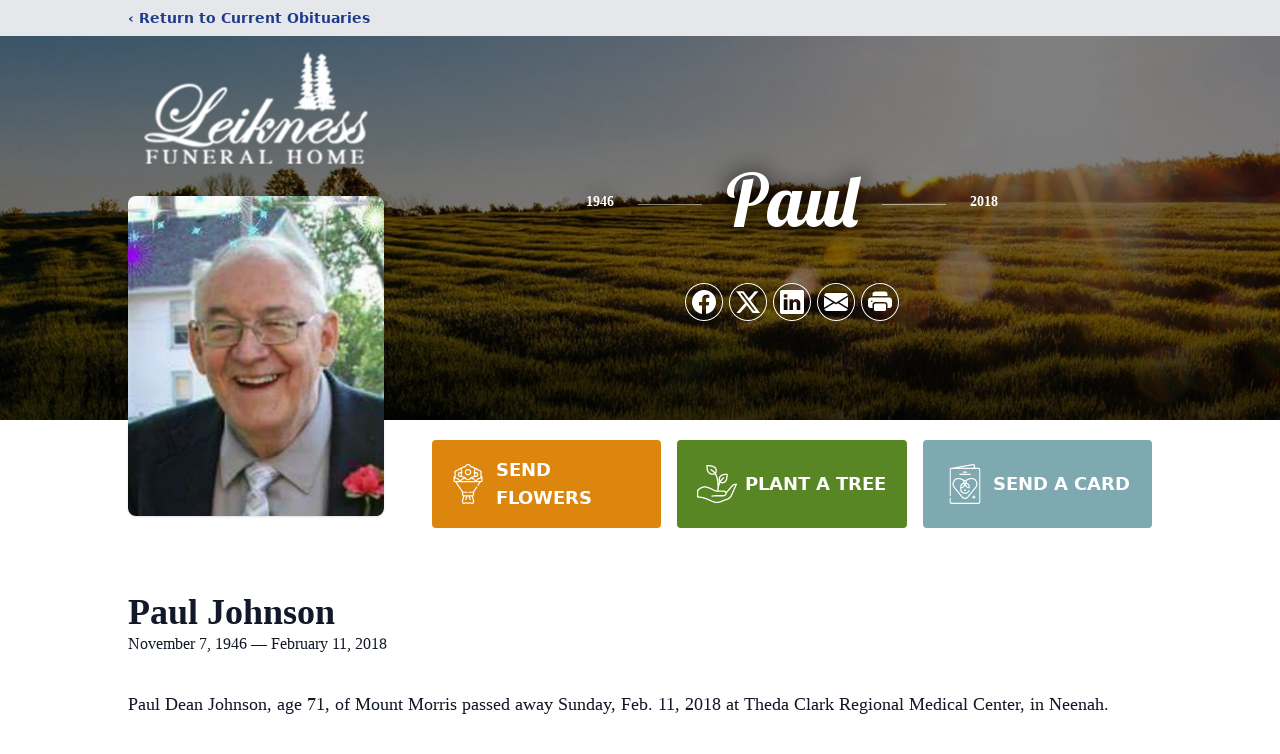

--- FILE ---
content_type: text/html; charset=utf-8
request_url: https://www.google.com/recaptcha/enterprise/anchor?ar=1&k=6Lf1lbMfAAAAAHKpjcqkpa5OQLYtlYZav1nv62aZ&co=aHR0cHM6Ly93d3cubGVpa25lc3NmdW5lcmFsaG9tZS5jb206NDQz&hl=en&type=image&v=PoyoqOPhxBO7pBk68S4YbpHZ&theme=light&size=invisible&badge=bottomright&anchor-ms=20000&execute-ms=30000&cb=fj4cptvxwg
body_size: 49539
content:
<!DOCTYPE HTML><html dir="ltr" lang="en"><head><meta http-equiv="Content-Type" content="text/html; charset=UTF-8">
<meta http-equiv="X-UA-Compatible" content="IE=edge">
<title>reCAPTCHA</title>
<style type="text/css">
/* cyrillic-ext */
@font-face {
  font-family: 'Roboto';
  font-style: normal;
  font-weight: 400;
  font-stretch: 100%;
  src: url(//fonts.gstatic.com/s/roboto/v48/KFO7CnqEu92Fr1ME7kSn66aGLdTylUAMa3GUBHMdazTgWw.woff2) format('woff2');
  unicode-range: U+0460-052F, U+1C80-1C8A, U+20B4, U+2DE0-2DFF, U+A640-A69F, U+FE2E-FE2F;
}
/* cyrillic */
@font-face {
  font-family: 'Roboto';
  font-style: normal;
  font-weight: 400;
  font-stretch: 100%;
  src: url(//fonts.gstatic.com/s/roboto/v48/KFO7CnqEu92Fr1ME7kSn66aGLdTylUAMa3iUBHMdazTgWw.woff2) format('woff2');
  unicode-range: U+0301, U+0400-045F, U+0490-0491, U+04B0-04B1, U+2116;
}
/* greek-ext */
@font-face {
  font-family: 'Roboto';
  font-style: normal;
  font-weight: 400;
  font-stretch: 100%;
  src: url(//fonts.gstatic.com/s/roboto/v48/KFO7CnqEu92Fr1ME7kSn66aGLdTylUAMa3CUBHMdazTgWw.woff2) format('woff2');
  unicode-range: U+1F00-1FFF;
}
/* greek */
@font-face {
  font-family: 'Roboto';
  font-style: normal;
  font-weight: 400;
  font-stretch: 100%;
  src: url(//fonts.gstatic.com/s/roboto/v48/KFO7CnqEu92Fr1ME7kSn66aGLdTylUAMa3-UBHMdazTgWw.woff2) format('woff2');
  unicode-range: U+0370-0377, U+037A-037F, U+0384-038A, U+038C, U+038E-03A1, U+03A3-03FF;
}
/* math */
@font-face {
  font-family: 'Roboto';
  font-style: normal;
  font-weight: 400;
  font-stretch: 100%;
  src: url(//fonts.gstatic.com/s/roboto/v48/KFO7CnqEu92Fr1ME7kSn66aGLdTylUAMawCUBHMdazTgWw.woff2) format('woff2');
  unicode-range: U+0302-0303, U+0305, U+0307-0308, U+0310, U+0312, U+0315, U+031A, U+0326-0327, U+032C, U+032F-0330, U+0332-0333, U+0338, U+033A, U+0346, U+034D, U+0391-03A1, U+03A3-03A9, U+03B1-03C9, U+03D1, U+03D5-03D6, U+03F0-03F1, U+03F4-03F5, U+2016-2017, U+2034-2038, U+203C, U+2040, U+2043, U+2047, U+2050, U+2057, U+205F, U+2070-2071, U+2074-208E, U+2090-209C, U+20D0-20DC, U+20E1, U+20E5-20EF, U+2100-2112, U+2114-2115, U+2117-2121, U+2123-214F, U+2190, U+2192, U+2194-21AE, U+21B0-21E5, U+21F1-21F2, U+21F4-2211, U+2213-2214, U+2216-22FF, U+2308-230B, U+2310, U+2319, U+231C-2321, U+2336-237A, U+237C, U+2395, U+239B-23B7, U+23D0, U+23DC-23E1, U+2474-2475, U+25AF, U+25B3, U+25B7, U+25BD, U+25C1, U+25CA, U+25CC, U+25FB, U+266D-266F, U+27C0-27FF, U+2900-2AFF, U+2B0E-2B11, U+2B30-2B4C, U+2BFE, U+3030, U+FF5B, U+FF5D, U+1D400-1D7FF, U+1EE00-1EEFF;
}
/* symbols */
@font-face {
  font-family: 'Roboto';
  font-style: normal;
  font-weight: 400;
  font-stretch: 100%;
  src: url(//fonts.gstatic.com/s/roboto/v48/KFO7CnqEu92Fr1ME7kSn66aGLdTylUAMaxKUBHMdazTgWw.woff2) format('woff2');
  unicode-range: U+0001-000C, U+000E-001F, U+007F-009F, U+20DD-20E0, U+20E2-20E4, U+2150-218F, U+2190, U+2192, U+2194-2199, U+21AF, U+21E6-21F0, U+21F3, U+2218-2219, U+2299, U+22C4-22C6, U+2300-243F, U+2440-244A, U+2460-24FF, U+25A0-27BF, U+2800-28FF, U+2921-2922, U+2981, U+29BF, U+29EB, U+2B00-2BFF, U+4DC0-4DFF, U+FFF9-FFFB, U+10140-1018E, U+10190-1019C, U+101A0, U+101D0-101FD, U+102E0-102FB, U+10E60-10E7E, U+1D2C0-1D2D3, U+1D2E0-1D37F, U+1F000-1F0FF, U+1F100-1F1AD, U+1F1E6-1F1FF, U+1F30D-1F30F, U+1F315, U+1F31C, U+1F31E, U+1F320-1F32C, U+1F336, U+1F378, U+1F37D, U+1F382, U+1F393-1F39F, U+1F3A7-1F3A8, U+1F3AC-1F3AF, U+1F3C2, U+1F3C4-1F3C6, U+1F3CA-1F3CE, U+1F3D4-1F3E0, U+1F3ED, U+1F3F1-1F3F3, U+1F3F5-1F3F7, U+1F408, U+1F415, U+1F41F, U+1F426, U+1F43F, U+1F441-1F442, U+1F444, U+1F446-1F449, U+1F44C-1F44E, U+1F453, U+1F46A, U+1F47D, U+1F4A3, U+1F4B0, U+1F4B3, U+1F4B9, U+1F4BB, U+1F4BF, U+1F4C8-1F4CB, U+1F4D6, U+1F4DA, U+1F4DF, U+1F4E3-1F4E6, U+1F4EA-1F4ED, U+1F4F7, U+1F4F9-1F4FB, U+1F4FD-1F4FE, U+1F503, U+1F507-1F50B, U+1F50D, U+1F512-1F513, U+1F53E-1F54A, U+1F54F-1F5FA, U+1F610, U+1F650-1F67F, U+1F687, U+1F68D, U+1F691, U+1F694, U+1F698, U+1F6AD, U+1F6B2, U+1F6B9-1F6BA, U+1F6BC, U+1F6C6-1F6CF, U+1F6D3-1F6D7, U+1F6E0-1F6EA, U+1F6F0-1F6F3, U+1F6F7-1F6FC, U+1F700-1F7FF, U+1F800-1F80B, U+1F810-1F847, U+1F850-1F859, U+1F860-1F887, U+1F890-1F8AD, U+1F8B0-1F8BB, U+1F8C0-1F8C1, U+1F900-1F90B, U+1F93B, U+1F946, U+1F984, U+1F996, U+1F9E9, U+1FA00-1FA6F, U+1FA70-1FA7C, U+1FA80-1FA89, U+1FA8F-1FAC6, U+1FACE-1FADC, U+1FADF-1FAE9, U+1FAF0-1FAF8, U+1FB00-1FBFF;
}
/* vietnamese */
@font-face {
  font-family: 'Roboto';
  font-style: normal;
  font-weight: 400;
  font-stretch: 100%;
  src: url(//fonts.gstatic.com/s/roboto/v48/KFO7CnqEu92Fr1ME7kSn66aGLdTylUAMa3OUBHMdazTgWw.woff2) format('woff2');
  unicode-range: U+0102-0103, U+0110-0111, U+0128-0129, U+0168-0169, U+01A0-01A1, U+01AF-01B0, U+0300-0301, U+0303-0304, U+0308-0309, U+0323, U+0329, U+1EA0-1EF9, U+20AB;
}
/* latin-ext */
@font-face {
  font-family: 'Roboto';
  font-style: normal;
  font-weight: 400;
  font-stretch: 100%;
  src: url(//fonts.gstatic.com/s/roboto/v48/KFO7CnqEu92Fr1ME7kSn66aGLdTylUAMa3KUBHMdazTgWw.woff2) format('woff2');
  unicode-range: U+0100-02BA, U+02BD-02C5, U+02C7-02CC, U+02CE-02D7, U+02DD-02FF, U+0304, U+0308, U+0329, U+1D00-1DBF, U+1E00-1E9F, U+1EF2-1EFF, U+2020, U+20A0-20AB, U+20AD-20C0, U+2113, U+2C60-2C7F, U+A720-A7FF;
}
/* latin */
@font-face {
  font-family: 'Roboto';
  font-style: normal;
  font-weight: 400;
  font-stretch: 100%;
  src: url(//fonts.gstatic.com/s/roboto/v48/KFO7CnqEu92Fr1ME7kSn66aGLdTylUAMa3yUBHMdazQ.woff2) format('woff2');
  unicode-range: U+0000-00FF, U+0131, U+0152-0153, U+02BB-02BC, U+02C6, U+02DA, U+02DC, U+0304, U+0308, U+0329, U+2000-206F, U+20AC, U+2122, U+2191, U+2193, U+2212, U+2215, U+FEFF, U+FFFD;
}
/* cyrillic-ext */
@font-face {
  font-family: 'Roboto';
  font-style: normal;
  font-weight: 500;
  font-stretch: 100%;
  src: url(//fonts.gstatic.com/s/roboto/v48/KFO7CnqEu92Fr1ME7kSn66aGLdTylUAMa3GUBHMdazTgWw.woff2) format('woff2');
  unicode-range: U+0460-052F, U+1C80-1C8A, U+20B4, U+2DE0-2DFF, U+A640-A69F, U+FE2E-FE2F;
}
/* cyrillic */
@font-face {
  font-family: 'Roboto';
  font-style: normal;
  font-weight: 500;
  font-stretch: 100%;
  src: url(//fonts.gstatic.com/s/roboto/v48/KFO7CnqEu92Fr1ME7kSn66aGLdTylUAMa3iUBHMdazTgWw.woff2) format('woff2');
  unicode-range: U+0301, U+0400-045F, U+0490-0491, U+04B0-04B1, U+2116;
}
/* greek-ext */
@font-face {
  font-family: 'Roboto';
  font-style: normal;
  font-weight: 500;
  font-stretch: 100%;
  src: url(//fonts.gstatic.com/s/roboto/v48/KFO7CnqEu92Fr1ME7kSn66aGLdTylUAMa3CUBHMdazTgWw.woff2) format('woff2');
  unicode-range: U+1F00-1FFF;
}
/* greek */
@font-face {
  font-family: 'Roboto';
  font-style: normal;
  font-weight: 500;
  font-stretch: 100%;
  src: url(//fonts.gstatic.com/s/roboto/v48/KFO7CnqEu92Fr1ME7kSn66aGLdTylUAMa3-UBHMdazTgWw.woff2) format('woff2');
  unicode-range: U+0370-0377, U+037A-037F, U+0384-038A, U+038C, U+038E-03A1, U+03A3-03FF;
}
/* math */
@font-face {
  font-family: 'Roboto';
  font-style: normal;
  font-weight: 500;
  font-stretch: 100%;
  src: url(//fonts.gstatic.com/s/roboto/v48/KFO7CnqEu92Fr1ME7kSn66aGLdTylUAMawCUBHMdazTgWw.woff2) format('woff2');
  unicode-range: U+0302-0303, U+0305, U+0307-0308, U+0310, U+0312, U+0315, U+031A, U+0326-0327, U+032C, U+032F-0330, U+0332-0333, U+0338, U+033A, U+0346, U+034D, U+0391-03A1, U+03A3-03A9, U+03B1-03C9, U+03D1, U+03D5-03D6, U+03F0-03F1, U+03F4-03F5, U+2016-2017, U+2034-2038, U+203C, U+2040, U+2043, U+2047, U+2050, U+2057, U+205F, U+2070-2071, U+2074-208E, U+2090-209C, U+20D0-20DC, U+20E1, U+20E5-20EF, U+2100-2112, U+2114-2115, U+2117-2121, U+2123-214F, U+2190, U+2192, U+2194-21AE, U+21B0-21E5, U+21F1-21F2, U+21F4-2211, U+2213-2214, U+2216-22FF, U+2308-230B, U+2310, U+2319, U+231C-2321, U+2336-237A, U+237C, U+2395, U+239B-23B7, U+23D0, U+23DC-23E1, U+2474-2475, U+25AF, U+25B3, U+25B7, U+25BD, U+25C1, U+25CA, U+25CC, U+25FB, U+266D-266F, U+27C0-27FF, U+2900-2AFF, U+2B0E-2B11, U+2B30-2B4C, U+2BFE, U+3030, U+FF5B, U+FF5D, U+1D400-1D7FF, U+1EE00-1EEFF;
}
/* symbols */
@font-face {
  font-family: 'Roboto';
  font-style: normal;
  font-weight: 500;
  font-stretch: 100%;
  src: url(//fonts.gstatic.com/s/roboto/v48/KFO7CnqEu92Fr1ME7kSn66aGLdTylUAMaxKUBHMdazTgWw.woff2) format('woff2');
  unicode-range: U+0001-000C, U+000E-001F, U+007F-009F, U+20DD-20E0, U+20E2-20E4, U+2150-218F, U+2190, U+2192, U+2194-2199, U+21AF, U+21E6-21F0, U+21F3, U+2218-2219, U+2299, U+22C4-22C6, U+2300-243F, U+2440-244A, U+2460-24FF, U+25A0-27BF, U+2800-28FF, U+2921-2922, U+2981, U+29BF, U+29EB, U+2B00-2BFF, U+4DC0-4DFF, U+FFF9-FFFB, U+10140-1018E, U+10190-1019C, U+101A0, U+101D0-101FD, U+102E0-102FB, U+10E60-10E7E, U+1D2C0-1D2D3, U+1D2E0-1D37F, U+1F000-1F0FF, U+1F100-1F1AD, U+1F1E6-1F1FF, U+1F30D-1F30F, U+1F315, U+1F31C, U+1F31E, U+1F320-1F32C, U+1F336, U+1F378, U+1F37D, U+1F382, U+1F393-1F39F, U+1F3A7-1F3A8, U+1F3AC-1F3AF, U+1F3C2, U+1F3C4-1F3C6, U+1F3CA-1F3CE, U+1F3D4-1F3E0, U+1F3ED, U+1F3F1-1F3F3, U+1F3F5-1F3F7, U+1F408, U+1F415, U+1F41F, U+1F426, U+1F43F, U+1F441-1F442, U+1F444, U+1F446-1F449, U+1F44C-1F44E, U+1F453, U+1F46A, U+1F47D, U+1F4A3, U+1F4B0, U+1F4B3, U+1F4B9, U+1F4BB, U+1F4BF, U+1F4C8-1F4CB, U+1F4D6, U+1F4DA, U+1F4DF, U+1F4E3-1F4E6, U+1F4EA-1F4ED, U+1F4F7, U+1F4F9-1F4FB, U+1F4FD-1F4FE, U+1F503, U+1F507-1F50B, U+1F50D, U+1F512-1F513, U+1F53E-1F54A, U+1F54F-1F5FA, U+1F610, U+1F650-1F67F, U+1F687, U+1F68D, U+1F691, U+1F694, U+1F698, U+1F6AD, U+1F6B2, U+1F6B9-1F6BA, U+1F6BC, U+1F6C6-1F6CF, U+1F6D3-1F6D7, U+1F6E0-1F6EA, U+1F6F0-1F6F3, U+1F6F7-1F6FC, U+1F700-1F7FF, U+1F800-1F80B, U+1F810-1F847, U+1F850-1F859, U+1F860-1F887, U+1F890-1F8AD, U+1F8B0-1F8BB, U+1F8C0-1F8C1, U+1F900-1F90B, U+1F93B, U+1F946, U+1F984, U+1F996, U+1F9E9, U+1FA00-1FA6F, U+1FA70-1FA7C, U+1FA80-1FA89, U+1FA8F-1FAC6, U+1FACE-1FADC, U+1FADF-1FAE9, U+1FAF0-1FAF8, U+1FB00-1FBFF;
}
/* vietnamese */
@font-face {
  font-family: 'Roboto';
  font-style: normal;
  font-weight: 500;
  font-stretch: 100%;
  src: url(//fonts.gstatic.com/s/roboto/v48/KFO7CnqEu92Fr1ME7kSn66aGLdTylUAMa3OUBHMdazTgWw.woff2) format('woff2');
  unicode-range: U+0102-0103, U+0110-0111, U+0128-0129, U+0168-0169, U+01A0-01A1, U+01AF-01B0, U+0300-0301, U+0303-0304, U+0308-0309, U+0323, U+0329, U+1EA0-1EF9, U+20AB;
}
/* latin-ext */
@font-face {
  font-family: 'Roboto';
  font-style: normal;
  font-weight: 500;
  font-stretch: 100%;
  src: url(//fonts.gstatic.com/s/roboto/v48/KFO7CnqEu92Fr1ME7kSn66aGLdTylUAMa3KUBHMdazTgWw.woff2) format('woff2');
  unicode-range: U+0100-02BA, U+02BD-02C5, U+02C7-02CC, U+02CE-02D7, U+02DD-02FF, U+0304, U+0308, U+0329, U+1D00-1DBF, U+1E00-1E9F, U+1EF2-1EFF, U+2020, U+20A0-20AB, U+20AD-20C0, U+2113, U+2C60-2C7F, U+A720-A7FF;
}
/* latin */
@font-face {
  font-family: 'Roboto';
  font-style: normal;
  font-weight: 500;
  font-stretch: 100%;
  src: url(//fonts.gstatic.com/s/roboto/v48/KFO7CnqEu92Fr1ME7kSn66aGLdTylUAMa3yUBHMdazQ.woff2) format('woff2');
  unicode-range: U+0000-00FF, U+0131, U+0152-0153, U+02BB-02BC, U+02C6, U+02DA, U+02DC, U+0304, U+0308, U+0329, U+2000-206F, U+20AC, U+2122, U+2191, U+2193, U+2212, U+2215, U+FEFF, U+FFFD;
}
/* cyrillic-ext */
@font-face {
  font-family: 'Roboto';
  font-style: normal;
  font-weight: 900;
  font-stretch: 100%;
  src: url(//fonts.gstatic.com/s/roboto/v48/KFO7CnqEu92Fr1ME7kSn66aGLdTylUAMa3GUBHMdazTgWw.woff2) format('woff2');
  unicode-range: U+0460-052F, U+1C80-1C8A, U+20B4, U+2DE0-2DFF, U+A640-A69F, U+FE2E-FE2F;
}
/* cyrillic */
@font-face {
  font-family: 'Roboto';
  font-style: normal;
  font-weight: 900;
  font-stretch: 100%;
  src: url(//fonts.gstatic.com/s/roboto/v48/KFO7CnqEu92Fr1ME7kSn66aGLdTylUAMa3iUBHMdazTgWw.woff2) format('woff2');
  unicode-range: U+0301, U+0400-045F, U+0490-0491, U+04B0-04B1, U+2116;
}
/* greek-ext */
@font-face {
  font-family: 'Roboto';
  font-style: normal;
  font-weight: 900;
  font-stretch: 100%;
  src: url(//fonts.gstatic.com/s/roboto/v48/KFO7CnqEu92Fr1ME7kSn66aGLdTylUAMa3CUBHMdazTgWw.woff2) format('woff2');
  unicode-range: U+1F00-1FFF;
}
/* greek */
@font-face {
  font-family: 'Roboto';
  font-style: normal;
  font-weight: 900;
  font-stretch: 100%;
  src: url(//fonts.gstatic.com/s/roboto/v48/KFO7CnqEu92Fr1ME7kSn66aGLdTylUAMa3-UBHMdazTgWw.woff2) format('woff2');
  unicode-range: U+0370-0377, U+037A-037F, U+0384-038A, U+038C, U+038E-03A1, U+03A3-03FF;
}
/* math */
@font-face {
  font-family: 'Roboto';
  font-style: normal;
  font-weight: 900;
  font-stretch: 100%;
  src: url(//fonts.gstatic.com/s/roboto/v48/KFO7CnqEu92Fr1ME7kSn66aGLdTylUAMawCUBHMdazTgWw.woff2) format('woff2');
  unicode-range: U+0302-0303, U+0305, U+0307-0308, U+0310, U+0312, U+0315, U+031A, U+0326-0327, U+032C, U+032F-0330, U+0332-0333, U+0338, U+033A, U+0346, U+034D, U+0391-03A1, U+03A3-03A9, U+03B1-03C9, U+03D1, U+03D5-03D6, U+03F0-03F1, U+03F4-03F5, U+2016-2017, U+2034-2038, U+203C, U+2040, U+2043, U+2047, U+2050, U+2057, U+205F, U+2070-2071, U+2074-208E, U+2090-209C, U+20D0-20DC, U+20E1, U+20E5-20EF, U+2100-2112, U+2114-2115, U+2117-2121, U+2123-214F, U+2190, U+2192, U+2194-21AE, U+21B0-21E5, U+21F1-21F2, U+21F4-2211, U+2213-2214, U+2216-22FF, U+2308-230B, U+2310, U+2319, U+231C-2321, U+2336-237A, U+237C, U+2395, U+239B-23B7, U+23D0, U+23DC-23E1, U+2474-2475, U+25AF, U+25B3, U+25B7, U+25BD, U+25C1, U+25CA, U+25CC, U+25FB, U+266D-266F, U+27C0-27FF, U+2900-2AFF, U+2B0E-2B11, U+2B30-2B4C, U+2BFE, U+3030, U+FF5B, U+FF5D, U+1D400-1D7FF, U+1EE00-1EEFF;
}
/* symbols */
@font-face {
  font-family: 'Roboto';
  font-style: normal;
  font-weight: 900;
  font-stretch: 100%;
  src: url(//fonts.gstatic.com/s/roboto/v48/KFO7CnqEu92Fr1ME7kSn66aGLdTylUAMaxKUBHMdazTgWw.woff2) format('woff2');
  unicode-range: U+0001-000C, U+000E-001F, U+007F-009F, U+20DD-20E0, U+20E2-20E4, U+2150-218F, U+2190, U+2192, U+2194-2199, U+21AF, U+21E6-21F0, U+21F3, U+2218-2219, U+2299, U+22C4-22C6, U+2300-243F, U+2440-244A, U+2460-24FF, U+25A0-27BF, U+2800-28FF, U+2921-2922, U+2981, U+29BF, U+29EB, U+2B00-2BFF, U+4DC0-4DFF, U+FFF9-FFFB, U+10140-1018E, U+10190-1019C, U+101A0, U+101D0-101FD, U+102E0-102FB, U+10E60-10E7E, U+1D2C0-1D2D3, U+1D2E0-1D37F, U+1F000-1F0FF, U+1F100-1F1AD, U+1F1E6-1F1FF, U+1F30D-1F30F, U+1F315, U+1F31C, U+1F31E, U+1F320-1F32C, U+1F336, U+1F378, U+1F37D, U+1F382, U+1F393-1F39F, U+1F3A7-1F3A8, U+1F3AC-1F3AF, U+1F3C2, U+1F3C4-1F3C6, U+1F3CA-1F3CE, U+1F3D4-1F3E0, U+1F3ED, U+1F3F1-1F3F3, U+1F3F5-1F3F7, U+1F408, U+1F415, U+1F41F, U+1F426, U+1F43F, U+1F441-1F442, U+1F444, U+1F446-1F449, U+1F44C-1F44E, U+1F453, U+1F46A, U+1F47D, U+1F4A3, U+1F4B0, U+1F4B3, U+1F4B9, U+1F4BB, U+1F4BF, U+1F4C8-1F4CB, U+1F4D6, U+1F4DA, U+1F4DF, U+1F4E3-1F4E6, U+1F4EA-1F4ED, U+1F4F7, U+1F4F9-1F4FB, U+1F4FD-1F4FE, U+1F503, U+1F507-1F50B, U+1F50D, U+1F512-1F513, U+1F53E-1F54A, U+1F54F-1F5FA, U+1F610, U+1F650-1F67F, U+1F687, U+1F68D, U+1F691, U+1F694, U+1F698, U+1F6AD, U+1F6B2, U+1F6B9-1F6BA, U+1F6BC, U+1F6C6-1F6CF, U+1F6D3-1F6D7, U+1F6E0-1F6EA, U+1F6F0-1F6F3, U+1F6F7-1F6FC, U+1F700-1F7FF, U+1F800-1F80B, U+1F810-1F847, U+1F850-1F859, U+1F860-1F887, U+1F890-1F8AD, U+1F8B0-1F8BB, U+1F8C0-1F8C1, U+1F900-1F90B, U+1F93B, U+1F946, U+1F984, U+1F996, U+1F9E9, U+1FA00-1FA6F, U+1FA70-1FA7C, U+1FA80-1FA89, U+1FA8F-1FAC6, U+1FACE-1FADC, U+1FADF-1FAE9, U+1FAF0-1FAF8, U+1FB00-1FBFF;
}
/* vietnamese */
@font-face {
  font-family: 'Roboto';
  font-style: normal;
  font-weight: 900;
  font-stretch: 100%;
  src: url(//fonts.gstatic.com/s/roboto/v48/KFO7CnqEu92Fr1ME7kSn66aGLdTylUAMa3OUBHMdazTgWw.woff2) format('woff2');
  unicode-range: U+0102-0103, U+0110-0111, U+0128-0129, U+0168-0169, U+01A0-01A1, U+01AF-01B0, U+0300-0301, U+0303-0304, U+0308-0309, U+0323, U+0329, U+1EA0-1EF9, U+20AB;
}
/* latin-ext */
@font-face {
  font-family: 'Roboto';
  font-style: normal;
  font-weight: 900;
  font-stretch: 100%;
  src: url(//fonts.gstatic.com/s/roboto/v48/KFO7CnqEu92Fr1ME7kSn66aGLdTylUAMa3KUBHMdazTgWw.woff2) format('woff2');
  unicode-range: U+0100-02BA, U+02BD-02C5, U+02C7-02CC, U+02CE-02D7, U+02DD-02FF, U+0304, U+0308, U+0329, U+1D00-1DBF, U+1E00-1E9F, U+1EF2-1EFF, U+2020, U+20A0-20AB, U+20AD-20C0, U+2113, U+2C60-2C7F, U+A720-A7FF;
}
/* latin */
@font-face {
  font-family: 'Roboto';
  font-style: normal;
  font-weight: 900;
  font-stretch: 100%;
  src: url(//fonts.gstatic.com/s/roboto/v48/KFO7CnqEu92Fr1ME7kSn66aGLdTylUAMa3yUBHMdazQ.woff2) format('woff2');
  unicode-range: U+0000-00FF, U+0131, U+0152-0153, U+02BB-02BC, U+02C6, U+02DA, U+02DC, U+0304, U+0308, U+0329, U+2000-206F, U+20AC, U+2122, U+2191, U+2193, U+2212, U+2215, U+FEFF, U+FFFD;
}

</style>
<link rel="stylesheet" type="text/css" href="https://www.gstatic.com/recaptcha/releases/PoyoqOPhxBO7pBk68S4YbpHZ/styles__ltr.css">
<script nonce="lk5wdty5keSMOIKM4mzpnQ" type="text/javascript">window['__recaptcha_api'] = 'https://www.google.com/recaptcha/enterprise/';</script>
<script type="text/javascript" src="https://www.gstatic.com/recaptcha/releases/PoyoqOPhxBO7pBk68S4YbpHZ/recaptcha__en.js" nonce="lk5wdty5keSMOIKM4mzpnQ">
      
    </script></head>
<body><div id="rc-anchor-alert" class="rc-anchor-alert"></div>
<input type="hidden" id="recaptcha-token" value="[base64]">
<script type="text/javascript" nonce="lk5wdty5keSMOIKM4mzpnQ">
      recaptcha.anchor.Main.init("[\x22ainput\x22,[\x22bgdata\x22,\x22\x22,\[base64]/[base64]/[base64]/[base64]/cjw8ejpyPj4+eil9Y2F0Y2gobCl7dGhyb3cgbDt9fSxIPWZ1bmN0aW9uKHcsdCx6KXtpZih3PT0xOTR8fHc9PTIwOCl0LnZbd10/dC52W3ddLmNvbmNhdCh6KTp0LnZbd109b2Yoeix0KTtlbHNle2lmKHQuYkImJnchPTMxNylyZXR1cm47dz09NjZ8fHc9PTEyMnx8dz09NDcwfHx3PT00NHx8dz09NDE2fHx3PT0zOTd8fHc9PTQyMXx8dz09Njh8fHc9PTcwfHx3PT0xODQ/[base64]/[base64]/[base64]/bmV3IGRbVl0oSlswXSk6cD09Mj9uZXcgZFtWXShKWzBdLEpbMV0pOnA9PTM/bmV3IGRbVl0oSlswXSxKWzFdLEpbMl0pOnA9PTQ/[base64]/[base64]/[base64]/[base64]\x22,\[base64]\\u003d\\u003d\x22,\x22wrFgw5VJw6YOw4o8LzvCihnDo1EGw5TCjwpCC8O7wpEgwp5ZIsKbw6zCrMOYPsK9wozDqA3CmjLCnDbDlsKDOyUuwpxxWXI+wr7Dono5MhvCk8KIAcKXNXfDhsOER8OTQsKmQ1DDvCXCrMOMZ0smWcOAc8KRwo7DoX/Ds1ENwqrDhMO5bcOhw53CvnPDicODw6rDhMKALsOOwoHDoRR1w5ByI8KSw4nDmXdjWW3DiCFdw6/CjsKubMO1w5zDo8K6CMK0w7ZLTMOhS8KQIcK7LEYgwplawpt+woRawqPDhmRBwoxRQWzChEwzwrnDmsOUGToff3F/cyLDhMOCwpnDoj59w4MgHzZzAnBfwrM9W34oIU0tME/ChApTw6nDpwzCncKrw53Cnmx7LkcSwpDDiETCnsOrw6Zgw4Zdw7XDq8KwwoMvbCjCh8K3wrwfwoRnwq/Cs8KGw4rDjlVXezVaw6xVNmAhVBTDpcKuwrtFW3dGdUk/wq3CtXTDt2zDozDCuC/DoMKnXjoow4vDug1kw7/Ci8OIPw/Dm8OHTsKbwpJnT8KIw7RFByTDsH7Dq0bDlEpowplhw7ceT8Kxw6kpwoBBIiJyw7XCpj3DkkU/w59nZDnCv8KBciIjwrMyW8OtTMO+wo3DlcKpZ01pwqEBwq0CM8OZw4ILDMKhw4t2QMKRwp14XcOWwowGP8KyB8OhFMK5G8Ofd8OyMQjCusKsw69rwq/DpDPCu2PChsKswq0HZVkJB0fCk8O6wpDDiAzCuMKpfMKQIREcSsK4wp1AEMOKwoMYTMOEwotfW8OUHsOqw4YGI8KJCcOZwr3CmX5+w6wYX0PDqVPCm8K4wovDkmYIKCjDscOZwro9w4XCpcOXw6jDq3PCsgs9OG08D8OnwrRraMOKw43ClsKIQcKbDcKowpEJwp/DgWHCkcK3eEYFGAbDusKtF8OIwqXDh8KSZC/CnQXDsUtsw7LChsONw5wXwrPCmUTDq3LDux9ZR0kmE8KedcOlVsOnw50OwrEJGRrDrGcLw71vB3vDisO9wpRKVsK3wocTWVtGwrp/w4Y6asO8fRjDuW8sfMO6LhAZSsKawqgcw6TDqMOCWxPDoRzDkR/Cr8O5Mw/ClMOuw6vDmkXCnsOjwrjDsQtYw73CvMOmMTxIwqI8w5orHR/DgmZLMcO+wrh8wp/DshV1woNQQ8ORQMKNwqjCkcKRwoHCqWsswolRwrvCgMOFwozDrW7DvsOcCMKlwpjCoTJCHmciHivCs8K1wolhw6pEwqE3IsKdLMKKwqLDuAXCsjwRw7x3BX/DqcK5wrtceGFdPcKFwq8WZ8OXQWV9w7AmwrlhCwfCrsORw4/Cj8OeKQxQw67DkcKOwq/DsRLDnFrDsW/CscO0w6REw6wDw5XDoRjCsDIdwr8XaDDDmMK5LQDDsMKgMgPCv8OvUMKAWS3DoMKww7HCvm0nI8OGw5jCvw8Uw4lFwqjDrjBiw68acw5JW8OmwpVww7Aaw70eJWF9w5ktwpRmQk4jLcOsw4HDskxGw6tkUTo8Ym/DksKqw6AObsOCJsO2GcOpE8KKwpnCoQwBw7zCs8K3acK4w4FDNsONZwANAGhwwohBwpB/CsODB1bDiTIJe8OHw6/DvMKDw44KLSHCgMOSY0JpGcO4woTCjMKCw6zDu8OswrfDksOkw73CtX5Ic8Kyw4xkJggjw5rDojjDucOxw53DtMOPWcOJwqzCosKLwpHCtURrwrUfR8Onw7hTwoR7w7TDisKiClXCh37CjCl+wopNS8OzwqPDm8KIS8OTw6XDgcK1w5h3PBPCn8Kiwp/CvsO5cFvDv19+wq3Dlmk9w6PCvkfCjghyVmJRZsOMMARscF3Do0fCrsOkwqrCsMOuBHnCo3nCiEIXeRLCoMOqw7xgw5dxwp5Uwo90dhTCslPDuMOmdcOrOcKtaTYNwojCo1sNw4/[base64]/ChcKyQwPCusOpF2QlF8KZw4xpeiVmEmTDlcOEY0ssChHChEMUw7LCqAd7w7DCmBDDozxCw5/[base64]/[base64]/Dq8KYwqfDucKxwr7CpF9jCMKRwq3Cnksbw7TDg8OeC8ONw4bClMOjWVhxw7rCt2w3w7fChsKYalc9dcOFZBXDlcO9wrPDvS9UFsKUJ0XDlcKWWzwLccOTXG9gw4zCqUkew7BVBkvCkcKqwqLDtcOrw7bDmcOIVsOvw6PCncK+b8KMw53Dg8KOwp/Dr3ArFcOtwqbDhMOhw7EJADwqTsOfw6/DhTJJw4ZHw4jDqHtxwovDjULCs8KBw4HDvcOqwrDCt8KvUcOjIsKvXsOsw559wpx3wrxkwqzChsKAw6wuY8O1YmfCp3vCvzbDsMKRwr/CmXDCssKNbS40UDfCsy/[base64]/[base64]/DnUXClCYcw6rDqFUUwqnCvsOrOcKlCiRbwqbDhMKqLGPDssO9KUvCkhbDqGnDgn50VMKJRsK6fsOqwpRWw7cOw6HDisKdw77ClwzCpcOXwpcWw5HDi3/[base64]/wpguw4/DjSkMF0M6w5vDkDwFwqrCkMO9AMOpwo1IJMOVbsOuwr4kwpDDk8K7wqTDqzTDqwnCsCHDmCjDhsOOS1XCqcOMw4RiZQHDvBfDnm7DozLCkAsFwqfDpcKMYHxFwocow4jCksOowoUPUMKla8K6w6wgwq1AX8K0w6/CmMOPw55gVMKoWDbChmzDqMKABw/ClHZiXMOOwqMAwonCtMKJGXDClTMmZ8OVAsKhUDYSw5F0FcOdF8OWDcO1wr5vwqpfcMOLw4dYHlVswq93E8KZwqhnwrkwwr/[base64]/[base64]/DgMKSw5FpA8OvwrLCjU5eBsOwwrbDosOnw6TDghY+ZcKUFcKkwqsnB2I+w7E3wrTDgsKEwog4bH7CsB/DncObw5Vlw6sBwr/DswwLWMORcUgxw6vDknzDm8Odw5VUwrbCuMOkDnt/[base64]/CiEzCvcKGXAzCjX/CgkgKZlDDlgs3IcKybMKCHknDs3PDmsKowrhnw6dQHAbCqcOuw7kBWlLCniDDjlBoPMOzw7vDmzFPw6bCosOrF1hzw6fCocO/[base64]/[base64]/DsK1PsKAwpzCmsO+XQTCgHZ/w4nDkMO1wpzCncO6ZlbDrlLDu8KZwoU1SljCqMOww7/[base64]/CtQ8AfcKQwp9gPsK9Oyp6Ci4UV8OnwrbDtMOlw5/Cl8O1CcOCEWdiN8KoZCgYwpXDgsKPw4XCssOlwq80w6wZdcKDwpPDvlrDk0Edw69fw7FOwrnCml4ACUw1woNZw7fCqcKxQ3MNTsOWw4M4Gk0dwo1mw58oKwg4w4DCgnnDsQwyTcKUYRfCksKmaVhQI2TCs8Otwr/CnygBV8O4w5DCuT9MJQvDpRTDpWw8wp1PFsKfw7HCr8KOBhkkw6fCgQHCvj1Uwp8nw5zCnkJLYEQvwoLDhcOrIcKoExHCtXjDqMO+woLDuGhpWcKeUC/DvwjCtMKuw7twS2nCkMK8TBoKIxLDgMOKwop0w5/ClcOPw4HCm8OKwojCrAPChHsYIWZrw5vDuMOPEw/CnMOiwrVPw4TDn8Ojwo7DkcOnw7LCrsK0wrPCm8KgS8KPacK0woHDnVx6w7TCgXEwf8OxNQM8NsOHw49Nw4hpw7XCpcOSDkphwrp2aMOLwoFPw4LCsnXCrU/Cqz0cwqnCnXdVw6JJE2vDqFbCv8OfEcOeZx4WesK3R8OUNEHDhg3Cv8KFUhPDvcOJwoTDviEFfMOId8Kpw4x3ZsOIw5fCiRctw6rCgsOHGBfDtQnCn8Knw5fDnhzDpmknccKyCSPDq1zCicOIwp8mOsKdcTEkX8KDw4/Cmi3DtcK6I8OBw4/DncK4woYBchfCswbDkWQew4Z5wrHDicKGw4XCisK+w7DDhFZyBsKWY1Y2QE7DoSocwr7CpnfDsVDDmMKjwq5Rwpo1GMKSJ8OMaMKGwqpFQgrCjcO3w4dSG8O1dxTDqcOrwrTDvMK1T0vClGcZUMKmwr3Cu07CoWvCtCjCrcKaBcOdw5VjesOFdhcqI8OHw6/DhMK7wrtqc13DlsOxw6/Ck3zDilnDoEU+aMO6GsKFwr7DvMOsw4PDrwvCrMOAYMKaIhzDnsKRwotRHl/DkAXDi8KAYw5Gw5NTw7p3w6hNw67DpMOnf8Oww53DgcOyVgkowqIlw7c2bcOaIm5kwo9QwoDCuMOLThhzB8O2wp7CocOqwoXChi0HB8OlCMKCfxI/VEDCgVYEwqzCtcO/wr/CssKtw43Dm8KHwqQJwpPDojgHwo8NThBmV8KBw7TChzvCpAPDsg06w6nDkcOZIRnDvRRleArCrU/[base64]/Cs0M5w5vDgW4AdG5NKcKQesKrw7HDoMKcWMOuwqkeNMOYwpTDssKmw4vDlMKUwonCjhzDnzbCtmE8HF7DnGjCqSTCocOTF8KCRRMZE3nCvsOWE23CtcK8w5nDmsKmGh4Jw6TDuyTDt8O/w7sjw4ZpA8KZKsOnM8KwZ3TDr2HChcKpCWpiwrRuwq1fw4bDvQpiPRRuTcKow5xHQXLCs8KGd8OlRcKvw60cwrDDnArDmRvCgw/DtsKzD8K+WGprEB9EW8K7S8KjPcOGZHIlwpHDtWrDu8OgAcKAw5PCoMOFwoxOcsKowqjCuyzCisKOwrjCsgp+w4tew7jCgMKww7HCkj/DoxIjwrnCjcKzw54ewr3DnzAMwpjCv2gDEsOrKsOlw69Gw692w7zCmcO4PzdUw4t7w5PDvD3DvF3DsRLDlVwqwpp6N8KRAnjDmjVBY2Q2GsK5woTCuU1bw4nDlsK/w7DDmVtCC1Q1w6TDp3/Dnl05MgVYWMODwoYHbcO1w6XDglgDNsOIwoXCssKjcMKMDMOJwoN3TMOQGBoaecOwwr/CocKowq17w7c6bVHCuS7DhsKOw4jCtMKicTElImxeChbDiEXCoWzDiTRaw5fCk1nCoXXCrcKiw5BBwp4IKzhwLcOQw6rDuQYAwpXCgTFAwrDCjU4Hw5sTw6J/w68jwp3CpcOBJsOVwpBUO0Zgw47DmV3CjMKyUl5YwpHCgjgSMcK4JgsQGQ5HFsObwpLDicKUW8Kgwr7Dh1vDrwfCpGwPw5DCsQTDrSPDvsO2UGQ6w6/DgyDDigTCnMKpSS4VY8K7w75xDBbClsKAwozCmsKYW8K0woQoTiYiCQLDvyLDmMOKAMKKfUDCsG5LXMK5wpR1w4ZOwr/CssOHwo3CgcKkL8OxTDbDv8OMwrnCtXlUw6gFE8KuwqUNeMOzIgzDkVXCujFZBcKhUVLCuMKwwqjCjynDu2DCg8KMQ2NtwpHCmCzCqXXChgcnAMKkQ8KtJ37CvcKkwqPDo8KCUR/CgC8WXMOQCcOtwrFhwrbCs8OqKsO5w4DCpS/CoC/[base64]/w77DslnCssKBV8Kxw4zCscK1QsKkwrXCsMOwcMOMTsKqw5bDhcOLw5k/woRIwonCoy4fwp7CvVfDpsKFwqALw5fCvMKSDnrDpsKzSgvDg3bDuMKtNADCpsOVw7nDiFkOwpp5w5xiEsKoVwleYCgDw6xBwr/DqiswT8KLMMKlccKxw4vCu8ONQCzDmcOva8KUBcK0wrM/w4V0wr/DssOnwqtKwp/DhcKSwqMbwpnDrRfCohoowqAewrNyw5HDihJ6S8OLw4nDqcOkYAYPGsKGw7Z6w7zCung/[base64]/Dj8KVw4slw6/CqSjDlBplwpfDmAJlNnsjwqA3wrDDhsOTw4UQw516TcOaXlU4DVFVaEnDqMOzw7YtwqQDw5jDoMOtOMK8ecK1OkXCvnzCtMOAYR4dTWJew6JLGGLDjMKHXMKyw7DDtHTCkMKZwr/[base64]/CuUTDmsOywppONsK+BW7CiynDmsO9w63DuMKhcRLCp8KOEyPCjlYrYMOLwovDjcKvw5MCF2RbdmPCqMKFw7oWXcO4P3HDj8KiYmDCoMOxw5lES8KeNcKAVsKsAsKtwo1vwo/CigAqwoNvw4jDkTBqwpLCqyAzwpLDtmVmLsOSwrpcw5TDk1rCvhkKw6rCo8OQw5jCo8Kuw4JCMypwT13CjBZEf8KeY2HDgMKabzBFesOEwqk/[base64]/[base64]/DjCMLNMOjWGXDucK9TsOew4wjNsKRwqfDk8OFw67CskjCs3IeLAwxK3J8w5DDryBNSQHCoE52woXCvsOewrVFPcOhwq/DtGYzJsKJGHfCsGbCnQQdw4PClMOkHRxGw6HDrw7CusOPE8K8w54LwpUGw4oZDsOzQMK6wo/DscOPSSpKwovDscKnw5dKVsOEw47CuTjCrMOJw4wpw4rDmMKwwqzChsKtw4/DuMKbw7BWw57Dk8K8bnoecMKiwrXDqMK1w4sHGjwrwqlSGV7CoQLDj8O6w7PCgcKCe8KlbA3DulMPwpYnw7Z8wrrClSbDhsOkYCzDgX/DpMKiwp/DpgPDqmvChsOuw7BMLlPCkVcQw6sYw5NrwoZbIsO1UjN+w6XCqsK2w4/CizjCgjrCtkvCsUDCgkcic8OPXnsIPsOfwoXDl3Fmw7bCpDPCtsKSDsK7B2PDu8KOw7/CgQnDgTUaw7LCsF4/[base64]/CqcK9w4pywr16wpdadzrDjMK2LDUMVynDp8K/FsO3w7PDicOVdsKIwp0MEMKbwogkwpXClMKwcUNPwrwuw5okwqAYw6fDpMKwdMKkw4paWQ3CpEEuw6IxWz4qwrIrw7vDhMOBwprDpcKdwqYnwrNZDnHCt8KVwoXDlHPCm8OxSsKiw6DCl8KHe8KRUMOIQSzDo8KfeG/DocKDOcO3TEHCgsOUaMOmw5Z5U8Khw7PCsVVTwps9fBsqwpnDokHDu8OYwqnDnsKgTDFXwqLDvsO9wrvCmmvCggNSwphza8OFMcOaw5bCmsOZwpjCgGrDp8K9X8K7esKqworDu018Q35lRcKkeMK9E8KMwojDn8OLw58awr11wqnDjFQyw4rCoR3Du0rCn0TCmlImw7/Dm8KDP8KBwqV8aAE+wr7CiMO6D2XCnGAXwrQcw6xmBMK7e0AEVsK1OEPDhAdnwp4LwpHDgsKsT8OGM8K+wr4qw77DqsKgPMO0eMKDEMKsOGZ5wprDvsKKdljCnXDCv8KeAkReRiw3KznCrsOFK8OLw7VcP8Kpw6B5REzCoCnDsHbDml3DrsOnUirCocOPA8KOwrw/Y8KlfRjCusKoayoxC8KKAwJWw5l2WsKWXCvDtMO2w7LDhw5lRcOOfBYzwpBPw73CiMOFGsO5A8Oew6Jyw4/DlsOEw4DCpk8HX8Krwq9qwprCt1Ruw5PCiDTCmsKFw50fwqvDuVTCrRV8w7BMYsKVwqjCgWHDmsKIwqTDl8OiwqgLLcOCw5Q5K8KcDcKMUMKRw7nDrAlqw7IKbUAvLD8SZwjDsMKOBz3DqsO0RMOpw5HCgQTDt8OvcQx5XcOaQX85U8OCFB/CjwZDEcKjw4nDscKXHVXDpkvDv8OFwpzCpcKBe8Kww6rCggXCoMKLw6VowqcGOCLDpzcwwpN1w4xACgRSwoLCk8OvMcOmTk7CgU9ww5nDpcOMw7TDmm9+wrPDr8K/VMKyWDRZN0TDoT0fQMO0woXDuFIcBUJ0HwDDiBfCqTlSwqE6YAbCtx7CuTZCH8Ojw6PCv0rDlMOGYUlBw6RUZmFFwrjDqMOhw6UQwpMsw5V6wo3Dvz0ocE7CrEt/b8KWKsKYwr7DvB7CljXCuiIiXsK3w70pCSbCnMOJwqTCmjTCucOQw5HDm2lMHTrDtirDhMOtwptXw4zCiVt3wrDDvnEiwpvDtVZubsKCf8KffcOFwpZowqrCo8O/FVDDsTvDq2rCj27Du2/DikbCnFTCq8KFNsORM8KeDcOdQ1jDjGwawq/ClnMQFGgzCCLDok3CqS/Cr8K+bWJow6dXwqxNwoTDqcKfahwdwrbDucOlwo/CkcKtw67DiMO9JgPCrXsMIMKvwrnDlBsjwpxXTFHCiDQ2w77DlcKNOA/[base64]/CjUR4YsOrJcKiw6EVwqfCjsKFw79AchhZw6HDhkZSDR/CoEgFC8Kdwr8zwpXCizpqwqTDqG/[base64]/woLClsKbw6YHPXg6w6DDmXTCqMK8wqp2Z8KbQMKOwr7DlGjDmMKRwol4wrUkBMO8w6QtS8OTw7XCrMK/[base64]/CpVjCrMOOw64pG2PDjivCh8Oew7/[base64]/PsKvwpI5OMOVU8OPw54Lw57DgjLDnsOZw57CpWfDq8KrLRjCpMKiPsKBNsOZw6zDoyp8d8K3wrfDvcKvLcOrw6Uhw6vCiAoAwpYfY8KSw5bCkMOKbsO2aETCr088dgRoYzvCqyvCksK/TXMZwrXDuld3wrHCq8Kww6TDpsKpLVLDogDDvQDDr0BhFsO5GzIPwqzCusOGLMOHPUIVVcKNw48Ow5zDp8O8bsKyWUjDjB/Cj8KuLsOQIcKOw5kMw5DClDQ8asK5w7BTwqkxwpEbw7ZCw7oPwpHDiMKHeXjDp31/USXCoF3Csg8uRwI5wokxw47DrcObwr8GZMOvLklzY8OTOMKGCcK5w4B6w4pRW8OQEEt1wrDCv8O8wrXDnx5VXVDCtR12JcKbNUjCkVzDtWHCp8K1WcO/w5HCg8KJB8OhbV/CscOGwqN9w6UvfMO3wqPDgiPCqcKLRSNzwowxwp3CkSTDsAbCpR8iwrhsGyDCu8KnwpTDtsKQUsOYw6PDpSLDhjMuUCrCrUgiZ3kjwpTCscO/d8Onw7Ykwq/CoX7Cq8OZF1/CtcOQwpbCgm0Bw61pwonClGzDiMODwowGwrEtCTPDhSrClMKSwrU/w5nDhcK+wqPChcKnFwY/wpDDox12AWLCocK2G8OjBcK3wqVwZMKgOcKtwpwiD3xHHR9ewojDg3/[base64]/[base64]/w6fDozXCpjbDvC7Dtj7CiMKsVsKBwogOwpple09NwqvChE9dw7kgJmJnw6pNKMKJNCTCiVUKwok2f8KjB8KQwqVbw4fDhsO3ZMOacsOcR1duw7/[base64]/woMBwpvDjm4JYTrDpsKFQ8KPw5xeDMOxYsKofB3DqMOsd2ETwoXDlsKHfsKgQFvDg0zCnsKRU8OkPsO1U8Kxwpsiw7PCkhJ0w6JkdMOYw7jCmMOrMhBhw6vDn8O7L8Kye3FkwoBSS8KdwrU2AMOwOsOGwp9Lw7/CtX4EOMK+C8K/ZH/[base64]/IR/CnF4NwpR/w4Npeldgw4gfDsO6dMKJGSIzDntpwpbDnsKOSG7Dv3gETXfDuXhkWMO8C8Kfw715XFRxw68Dw4LCiADCg8KRwpVQY0/Dg8KbclDCgQglw5pWSD9sOHpnwrLDmcO5wqbCgMKYw47DmV/[base64]/DhSVTJMK5GWMTRVjCo8KXwp7Cr3IKwrMSLloADyBtw7lMFRoUw516w5QoUzJBw6TDnMKHw7jCqMKXwolNMMONwrjClsK7YBvDuHfCpMOEX8OgZ8OSw47DrcKOQEV/a1bCiXYzCsOsVcKxZyQJd2w2wpJQwqbDjcKWMiItM8KGwqvCgsOqcMOiwr/DrMKBG3zDpGxWw6oEK35twpdww53DrcKFLMK8Tg13aMKUwrYkOEJpQj/[base64]/CiMO9wpMDwoZrw49bwp3DqcKPS8O+w7/[base64]/Cl1/Do8OXw50iwoHCpsK0w4jCnh5/Wk3CgMKNAsOAwp3DqMKPwqEtw5zCicK/K3nDoMKCJRbCncOCKSfCgRDDnsODfw3CombDmMKNw4BYNMOpRcKaKMKpBUbDvsO/YcObN8ODbMK4wrXDtsKDWTR/w5/[base64]/w6h7F3zDn8KnwovClcK6w4FSwqvDp8Obw7RewrgIV8K6C8OXDcK/[base64]/Dq8OZOMOiwrkwwpXCglrDpcKiMMOQdcOrDRnDgUYSw6IsfsOqwpfDinNNwo0eSsKRDzjDhcO6w5lewqHCm2YDw6XCvVVxw4PDrw8ywoY7w6x7J2/CqcODIMO2w60swobCncKZw5fCpkPDgsKzTsKhw6DDmcKZQMOzwrvCrWrDtsOPE1jDpEMAe8ONw4HCiMKJFj9Zw49BwrAcOH8qbsOUwr3DjMOcwq3ClHfDlsOBw4hgCTHChMKVO8KEwqbClnsTwq3ChcOvw5wbC8Opwp4UV8KAJnvChsOmOhzDjk/[base64]/[base64]/[base64]/[base64]/VcObw5dWBMOqwq/ClAvCihUjw55kLW9Yw6QlAkXDj3DCmSzDgMOJwrfDgSUvNWjCj11ow7vCocK7cD51GU/DoQoIbMK9wofCi1/CsTfCj8O4wqnDqjHCjhzCncOpwoXDtMK/[base64]/w7PCicK+RMKiwrdTwo/Ch39gC8OXw4fDoETDrxTDp8Kdw5RUw61uJVpiwqLDucKZw7/CgzRPw7rDqcK9wqhCYGdqwo3DgBvCsgFnw77CkCDDjzQbw6DDhwLCkU8tw4XCrRvCjMOtasOdacK+wrfDgDLClsO2d8O6enFVwrTDn2LCrcK/wrHDlMKtYMOPwpPDh1lCG8K/w5TDoMOQQ8O4wqfCpcO7OsOTwodUwqEkZBgKBMOhEsKawrNOwqw1wrZhSW5vJlvDtB/Dt8KNwrQww6Unwp/DoGNxeHLCl35/PcOuNWJpVsKCZcKLwrvCucOvw77Dh30gRsOfwqDDq8OueyvCmSMAwqbDhsOQMcKkCmIewo3Dng8yAyotwrINwrcELMO6KsKEFBTDqMKCcyXDtMO/OFzDo8KWPARdNycsQ8ORwpwASCppwrR9V13CoUZyJAF1DmYVc2XDjMKDwqzDmcOgSMOaLFXClAPCisK7b8K3w6rDpBA+cwsrw6nDlcOyYmrDhMOowpVJU8Omw6IfwonCiynCi8OnYl5NMTM7aMK/eVcKw7jCjCHDllbCg1XCpMKvw4PDhXdUYE4RwrjDrlx/[base64]/DgsOCw6shKV9yccK1w4hKRsKtByHCiGbDsHgHKMKlw6XDjG5Edmcrw7rDlUckw63DoXc3NWMfB8KGQSZzw5PDr0/Dk8KlKMKAwoTDgn9uwpw8cH8GDQDCm8OAwoxAwqDDocKfHFVnM8KybR3DjF3Dm8KTSXh8LjLCj8KKLTBPXAJSw7snw5PCimbDlsOIW8OlWFLCrMKaC3fClsKkET8bw6/Ck2TCkcONw77DisKMwpwVw7XClMKNcSvCgl3DnDJZwooJwpDCg2t3w4zChiHCix5Bw5fDpx8fdcO9w4PCkCjDvidMwrQDw4nCrMKyw7IXFy1uIsKfOsKLEMKNwqNow6vCt8Khw79CUTI3PcOMNyoqZXgIwp/CiBPDsGcWdDwEwpHCih4IwqDCmVkfwrnDrgHDtsOQOsKAVA1IwoDCn8OgwpvDlsODw7PDu8OzwprDhMKHwqvDhlHDjlQOw451wrHDjlzDpMKPA1YZFRk3w6EvF15YwqApCMOqPkV2Wz/CgsKbwr/[base64]/PFZJworDo8KgVzl+XkjCicOWw5TDozN5LcKdwprDi8OfwobCicKqMSLDtUbDvMO/MMOzwqJAcUpgSTPDuUhdw6/DjFJcIsOvw4PDmMO4Qy4uwqwlwqPCoSXDonEcwpIScMOVIA0gw7/DnkfCqzFpUV/CkzBBU8KmMsO6wpDDuXIKwrteX8Ogw6DDo8KFAMK9w7TDssO6wq1rwqEzQcK1wqHDvMKZCgZiY8O0bsOBYsOmwrt4flJfwotjw4g4bxUdMSnDkV9MJ8K+Ry0sfEUpw7BcJsKUw4PCr8OLKgFTw7JHOcO/EcOfwrQGXmbCmC8VZMKucHfDrcKPJsO3wo0Ae8O3w6jDrAczwq8uw71kUMKuPCvChMOKKcKVwr/[base64]/CucOLwpAVe29cw7cow5rCjMKCZcKsIjJwX1HCm8KXacODd8OeSlstI2LDk8K6UcOLw5LDvwXDtEcFXE3DiSYfTXcqw4LDlzXClhTDh2DDmcOqwpXDlcK3K8KhIcOUwrBGeXJOWMKQw77Cm8KUd8KgcBZAdcKMw58bwq/[base64]/ClMK+QRUNWMO+wqgqAQLDqGzCinjDsm5uNHPDrw0MCMKnKcKoHl3Dh8K5wqfCpGvDh8Opw5I1fBNRwr8vwqPCuFJqw7PChGkKeTHDlcKFKRpNw5VVwrUew6vCmxBbwpTDisKrCz8AESxow71GwrnDjxV3Z8KsTSwPw43CvMOuf8OVOWPCq8OJBsKOwr/DjcOAVB1AYxE2w7zCvVcxwrrCqsOrwojCssO8PhrDt118RnAxw4HDs8KdaXdfw6PCvMKGcFoYbsK9Gzhnw7ciwoRIJ8OEw4xwwpTDiQjDhsOcM8OTLEs+AmASeMOtwq0yQcO/[base64]/w7FyEjbCkMKyCGrCj8KUScKxWcOewpzCpMOjw6o7w4cSwpA+acOiXsKQw4/DjMOlwpEXHMO+w5luwqDCnMOFZMOwwrxNwrAgQV93QB01wofCp8KeZcKkw4Qmw6XDgcOENMO+w5PDlxnCsSfDtTELwpRsBMOLwrbDocKlw5TDrU3DiRl8BcKHXENcw7TDrcK3ecO/[base64]/DpR0gdMOQw6/Dp8KxPWnCszdFaSPCgwzDnsKPwozCrS7CjMKcw4/CnFzCkxrDgmcvXcOEEn4YNVnDigd4Um8ewpvChcOjKF0ydB/CisO3woQPLyoDfi3CqsOfwo/DhsKaw5TDqibCoMOTw5vCt098w4LDscOGwoPCkMKie1HDpMKUwrlBw6EFwprDusOnw71ew7NoOg0eNMOwIjLDsTTChsKeYMOELsOqw6TDvMOccMONwpZbWMOyHUnDsxEXw6p5acOiQcK6RX8Zw7xWIsKFOVXDpMKNLwXDmcKkL8O/bGzCgkRzFDvDgCvCqGBAF8Ouem9ww5PDjinCkMOmwqAgw6NHwojDiMO6w4NcKk7Dg8OXwozDo23DjcKxW8Kpw6rDm2rCikXDj8OAw77DnxpOOsKIJhXCozjDlMKzw7vDoCQ4XRfCgm/[base64]/w793wqvChzwqwrp5wpHDnhDCrMOQKkHCrUc3w4fCh8O5w7YUw7c/w4d8FMK4wr9ew6nDhUPDl1AlTxlswr7CgcKpO8OtRMOrFcOLw57Cgi/CpFLCnsO0ZGVRAwnDtHMvBsKHH0MTA8KPP8KURnMcNi8Me8K7w5gGwpx9w63DgcOvHMOPwrRGw6TDuWBTw4BqS8KWwrE9VkEyw4oCVcOgw45dPMKCwrTDv8OSw6YawqE3wo1hUX8qD8OUwqozQ8KAwobDucKLw4xfCMKNLDkpw5QEbMK5w4/[base64]/CgsKJw58iw5LDui0fwr9gw7o0w4YgwrbDoiDDoTnDrsOgwq3DmkM7wrXDgMOQJnVHwqXDvH3CkynDuDjCr2pGw5AOw5dfwqgnJCRmEFl4IcOrKcOdwoMOw7LCrUtdOzsnw6rCp8O/[base64]/w4DDgsKAGsKGwrNVw4nDrl3CvAZUBnMkwq/DicOaw6/[base64]/Dk8K/wp45W1V1L8K9wqkQwpXCq8OVwrl9wrHDpCRxw4ggNcOpdMKowopCw4rDosKEwqDCuDdBASvDnE0iNMOXwqjDu2FzdMOqNcKaw77Co2VCbSbDj8K7Hi/[base64]/wqstPCMNenTDl8O1KsKBbHtUTcOkw5tRw43DswrDnQQYw4/CtMKMIsO3GiXDq2s2wpZ5wqrCnsOSS0jCnlNBJsOnwrHDusO/S8Odw6nChnPCsCE/UsOXdT1uAMONa8K7w40gw7MAwrXCpMKLw4TCi14Ww4rCslJBesK7wqx8VMO/DGo8HcKVw47DhMK3wo/Cm3/Dg8KSwovDpAPDgAjDpULDocKkExbCuBjCiifDiDFZwqJowqtgwpLDvB0/w7vDo3NKwqjDoE/CsBTCuCTDo8KNw5kqw6jDtcKSEjnCiE/DsjpsHX7CtsO/wrXCocO+BMKwwqk5wpvCmA8ow5jComZeYMKrw4jCjcK5XsK0wqM+w4bDvsOXXcKHwpHDpjbClcO7JGNcKSRowoTCiRvCj8KswpxPw5rChsKPwr/CusK8w4d3eRM+w4lVwrc3Plk5ScK2cArCs1MKCMO/wr4rw6Z3wprCpT7CnMKXEnvDgcKswpBow6sqK8OqwoXCjnZvJcKOwqhbQFLChi9aw6TDlzzDqsKFK8KFKMOYBMKEw4Y0woLDv8OMNcOIwoXCusORCWAvwr17wpPDocOXY8OPwolfw4PDs8OfwrMNW3/CrsOXW8OMJcKtT0FmwqZtW0xmwoTCgsKAw7tFRsKtW8OxIcKowr3DsSXCvBRGw7HDisOfw4DDtxXCoGgIw4s3dW3CpytUWcOAw5RZw7rDlcKMMDImW8O5IcOWw4nDh8Kyw6PDssOGchPDtsO3aMKxwrHDmDbCrsKsD2ZUwoEMwpPDp8Khwr0sDcKucGbDi8Kiw6/[base64]/QjbDtMOHEXTClTbDn8KzQsOKPkVNwrrCgkApwq0/w6IFwovClHHDuMOvCMO8w5w0e2EZI8KRbcKTDFLDsWBDw6U0WFtcwq/Ch8KuME7Cg17CuMKbCkXDusOySCN9HcOCw4jCgicBw73DgMKZw6LCh1ExCcOQSjsmXw4tw60pZ3hcQcKsw49QInh6VHDDm8Kmw7nCnMKlw6didhc6wpXCnSfCnTnDqsOVwqc/SMO1A2xSw45CIMKhwq0MP8K5w7IOwrbCulLCosKcPcOaTMOdMsKMe8OZZcKhwrx0OS7DjiTDpjtRwpBNwoNkEFAfT8KcYMKUSsOWWMOdNcKUwo/[base64]/[base64]/aQPClDpWGFYEYyJUwr4ww6N1esOPwpwUOyTDp8KAF8KmwqU1wp0Ow4HCjcK0ZzEJahfDpWwBw53DsQ5ZwoDDkMOBTsOtdxbCqsOEbXrDsGwKTkHDisK5w7E/f8Krwrgfw7thwp91w5/DhcKtIsORw7kvwrAxYsOFDMKAwqDDhsKJFWVcw5TDmVcdTBAjZ8KMMxpLwpvCuUPCpgt8fsKxUsK+VjTCmVLDjsOCw43CgcOEw78gJ1vDihp6wpJ/WA1WXcK5f01MLFTDlh17X0NyVmNFehcEdTXDvwUtecO3w65yw4zCnMOqKMOew4MZw4BSW2PCnMO9wrdZPSnCnS93wrfDhMKtK8OUwqdbC8K5wpfDkcOKw5vDtybDisKow54OM1XCn8OIN8K8OsO/eDVJZwZiC2nCr8Kxw47CjijDhsKVw6ZVCMOrwqlGNsKdDcKbdMORfWHDhRPCscKCUGXCncK1FUMkEMKMOBRZYcOzGD3DjsK1w4ocw73Cl8Kywp0Qwr8/wpPDimfDinvCoMOcY8OxBz7DlcKaJx7Dq8K6IMOfwrUPw6EgLU1Fw64mHyjCvcK9w5jDjXhYwrB+VsKKIcO2EsKGwp07UlZtw5HDpsKgJcK4w4bCgcOXME19bcKsw7jDrcORw5/CrMK+QWzCicKKw4LCj27CoSHCmSAzag7Dn8Okwp8BPMKbw719M8OSGcO1w643bn7ChgbCtlrDh37DjMO6BQrDvl4uw7fDtjbClsO/PF1Zw77CrcO8w4QHw61lN2tTWF1oIsK/w6tDw60aw6TCoDc1w4Vaw75/wp9OwpbCoMKnUMOjC1IbHsOtwrIMA8Oqw4/[base64]/CuHweLsKHw4nDt8KGDRzCuRBTw6DDm8ONw7RcL1jDrMKsY8OKGsKxwqVPE03Cv8KLVEPDv8KJOwhxTMKrw7PCvDnCrcOcw7vDiy/CoQogw6jChcKxVMOGwqHCrMO/w7zDpk3DswhYN8KHJnbCl1bDmmMKOMKbcxMPw7ZiLBltdMOVwpHCs8KYVcKUw5HCoEEGwq1/wqrDlw7CrsOCwqJBw5TDgDDDoEXCi2l3I8OrLkTClQbDqD/[base64]/Cvx/CuMKwLT96HsKBFB7CmkrCsGJveT8tw6vCusKnwpDChkTDusOxw5MNIsKgwr3CsUbCnMOMXsKEw4NHF8KdwqvCoU/Dux/CksKpwr7CmSvCssKxX8OWw7LCiWgUG8K6woZRb8OlUBdIWMK4w7gFwqBCw7/[base64]/DjMOXdg/Cjg/[base64]/w7vCkEXDsEQ+w4jDiMKKYcKOw7nDlsOsw5oxwoh8w5nCpGk4w5V2wpdSd8KhwozDtMOuFMKJwovDiTXCg8K4wonCpMKpcDDCj8O9w4QAw5Bewqw+w4AQw67Dn2HCpcKdw5/[base64]/[base64]/CocKbe1RQWcK6w7IuGCAgwoZYQi7DrkIKacO3w41ywqMfHsK/bsKJakAow7TCo1tyMRpmWsOaw7xAecOKw5PCqwIawqHCkMOUw4hMw456wp7ChMKhwoPCj8OIDXHDmcONw5ZhwqF+w7VMwoU6PMKkScOJwpEkw6U9YiDCvWLCssKpFsO/[base64]/Cm8Kzw7PDgMKlAQzDuMOdRi0iw6VXwoVHw5JVw6oTL09Aw7fDoMOkw4/CqsOOwrhNelJywqRRX1fCpcOkwoHCl8KMwr4lwooNKQIe\x22],null,[\x22conf\x22,null,\x226Lf1lbMfAAAAAHKpjcqkpa5OQLYtlYZav1nv62aZ\x22,0,null,null,null,1,[21,125,63,73,95,87,41,43,42,83,102,105,109,121],[1017145,681],0,null,null,null,null,0,null,0,null,700,1,null,0,\[base64]/76lBhnEnQkZnOKMAhk\\u003d\x22,0,0,null,null,1,null,0,0,null,null,null,0],\x22https://www.leiknessfuneralhome.com:443\x22,null,[3,1,1],null,null,null,1,3600,[\x22https://www.google.com/intl/en/policies/privacy/\x22,\x22https://www.google.com/intl/en/policies/terms/\x22],\x2239KznHxt1/+0aU2VMmGInSudBFWYbMWGRFgSTigxr5M\\u003d\x22,1,0,null,1,1768756532977,0,0,[29,1,94,225,202],null,[82,80,185],\x22RC-ZzmgCGoikqO_-Q\x22,null,null,null,null,null,\x220dAFcWeA58YnmMRgx32gPrntm22Tpqm1-jpfGfDSILheZsOO3G8hpV3OT8IpYdrquLZO7ShrRIBvaaxwlqtAiie9yIIatCiU201g\x22,1768839333195]");
    </script></body></html>